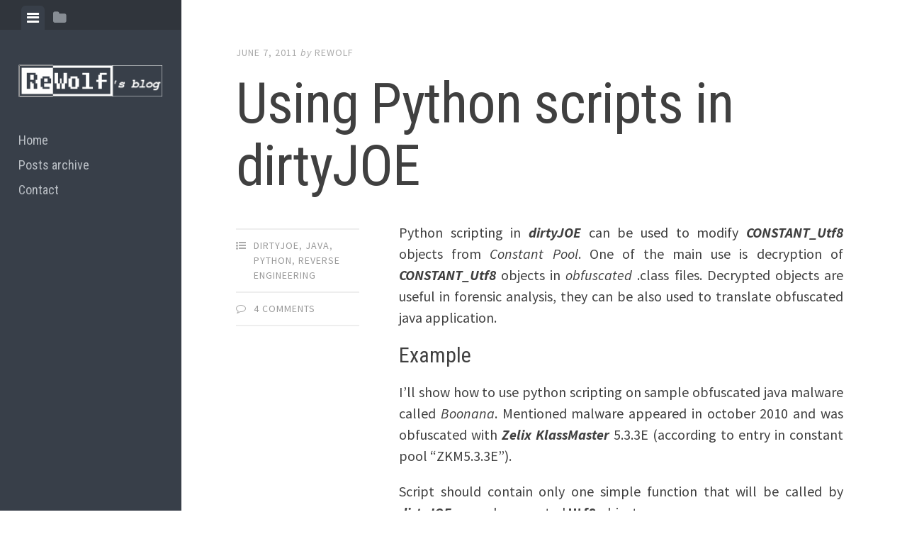

--- FILE ---
content_type: text/html; charset=UTF-8
request_url: http://blog.rewolf.pl/blog/?p=57
body_size: 11527
content:
<!DOCTYPE html>
<html lang="en-US">
<head>
<meta charset="UTF-8">
<meta name="viewport" content="width=device-width, initial-scale=1">
<meta name="google-site-verification" content="VeMDyV0EG8897cNcuIq4MWYcql8PxnmNFW017CVeW-o" />
<link rel="profile" href="http://gmpg.org/xfn/11">
<link rel="pingback" href="http://blog.rewolf.pl/blog/xmlrpc.php">

<title>Using Python scripts in dirtyJOE &#8211; ReWolf&#039;s blog</title>
<meta name='robots' content='max-image-preview:large' />
<link rel='dns-prefetch' href='//fonts.googleapis.com' />
<link rel="alternate" type="application/rss+xml" title="ReWolf&#039;s blog &raquo; Feed" href="http://blog.rewolf.pl/blog/?feed=rss2" />
<link rel="alternate" type="application/rss+xml" title="ReWolf&#039;s blog &raquo; Comments Feed" href="http://blog.rewolf.pl/blog/?feed=comments-rss2" />
<link rel="alternate" type="application/rss+xml" title="ReWolf&#039;s blog &raquo; Using Python scripts in dirtyJOE Comments Feed" href="http://blog.rewolf.pl/blog/?feed=rss2&#038;p=57" />
<script type="text/javascript">
window._wpemojiSettings = {"baseUrl":"https:\/\/s.w.org\/images\/core\/emoji\/14.0.0\/72x72\/","ext":".png","svgUrl":"https:\/\/s.w.org\/images\/core\/emoji\/14.0.0\/svg\/","svgExt":".svg","source":{"concatemoji":"http:\/\/blog.rewolf.pl\/blog\/wp-includes\/js\/wp-emoji-release.min.js?ver=6.1.9"}};
/*! This file is auto-generated */
!function(e,a,t){var n,r,o,i=a.createElement("canvas"),p=i.getContext&&i.getContext("2d");function s(e,t){var a=String.fromCharCode,e=(p.clearRect(0,0,i.width,i.height),p.fillText(a.apply(this,e),0,0),i.toDataURL());return p.clearRect(0,0,i.width,i.height),p.fillText(a.apply(this,t),0,0),e===i.toDataURL()}function c(e){var t=a.createElement("script");t.src=e,t.defer=t.type="text/javascript",a.getElementsByTagName("head")[0].appendChild(t)}for(o=Array("flag","emoji"),t.supports={everything:!0,everythingExceptFlag:!0},r=0;r<o.length;r++)t.supports[o[r]]=function(e){if(p&&p.fillText)switch(p.textBaseline="top",p.font="600 32px Arial",e){case"flag":return s([127987,65039,8205,9895,65039],[127987,65039,8203,9895,65039])?!1:!s([55356,56826,55356,56819],[55356,56826,8203,55356,56819])&&!s([55356,57332,56128,56423,56128,56418,56128,56421,56128,56430,56128,56423,56128,56447],[55356,57332,8203,56128,56423,8203,56128,56418,8203,56128,56421,8203,56128,56430,8203,56128,56423,8203,56128,56447]);case"emoji":return!s([129777,127995,8205,129778,127999],[129777,127995,8203,129778,127999])}return!1}(o[r]),t.supports.everything=t.supports.everything&&t.supports[o[r]],"flag"!==o[r]&&(t.supports.everythingExceptFlag=t.supports.everythingExceptFlag&&t.supports[o[r]]);t.supports.everythingExceptFlag=t.supports.everythingExceptFlag&&!t.supports.flag,t.DOMReady=!1,t.readyCallback=function(){t.DOMReady=!0},t.supports.everything||(n=function(){t.readyCallback()},a.addEventListener?(a.addEventListener("DOMContentLoaded",n,!1),e.addEventListener("load",n,!1)):(e.attachEvent("onload",n),a.attachEvent("onreadystatechange",function(){"complete"===a.readyState&&t.readyCallback()})),(e=t.source||{}).concatemoji?c(e.concatemoji):e.wpemoji&&e.twemoji&&(c(e.twemoji),c(e.wpemoji)))}(window,document,window._wpemojiSettings);
</script>
<style type="text/css">
img.wp-smiley,
img.emoji {
	display: inline !important;
	border: none !important;
	box-shadow: none !important;
	height: 1em !important;
	width: 1em !important;
	margin: 0 0.07em !important;
	vertical-align: -0.1em !important;
	background: none !important;
	padding: 0 !important;
}
</style>
	<link rel='stylesheet' id='wp-block-library-css' href='http://blog.rewolf.pl/blog/wp-includes/css/dist/block-library/style.min.css?ver=6.1.9' type='text/css' media='all' />
<link rel='stylesheet' id='classic-theme-styles-css' href='http://blog.rewolf.pl/blog/wp-includes/css/classic-themes.min.css?ver=1' type='text/css' media='all' />
<style id='global-styles-inline-css' type='text/css'>
body{--wp--preset--color--black: #000000;--wp--preset--color--cyan-bluish-gray: #abb8c3;--wp--preset--color--white: #ffffff;--wp--preset--color--pale-pink: #f78da7;--wp--preset--color--vivid-red: #cf2e2e;--wp--preset--color--luminous-vivid-orange: #ff6900;--wp--preset--color--luminous-vivid-amber: #fcb900;--wp--preset--color--light-green-cyan: #7bdcb5;--wp--preset--color--vivid-green-cyan: #00d084;--wp--preset--color--pale-cyan-blue: #8ed1fc;--wp--preset--color--vivid-cyan-blue: #0693e3;--wp--preset--color--vivid-purple: #9b51e0;--wp--preset--gradient--vivid-cyan-blue-to-vivid-purple: linear-gradient(135deg,rgba(6,147,227,1) 0%,rgb(155,81,224) 100%);--wp--preset--gradient--light-green-cyan-to-vivid-green-cyan: linear-gradient(135deg,rgb(122,220,180) 0%,rgb(0,208,130) 100%);--wp--preset--gradient--luminous-vivid-amber-to-luminous-vivid-orange: linear-gradient(135deg,rgba(252,185,0,1) 0%,rgba(255,105,0,1) 100%);--wp--preset--gradient--luminous-vivid-orange-to-vivid-red: linear-gradient(135deg,rgba(255,105,0,1) 0%,rgb(207,46,46) 100%);--wp--preset--gradient--very-light-gray-to-cyan-bluish-gray: linear-gradient(135deg,rgb(238,238,238) 0%,rgb(169,184,195) 100%);--wp--preset--gradient--cool-to-warm-spectrum: linear-gradient(135deg,rgb(74,234,220) 0%,rgb(151,120,209) 20%,rgb(207,42,186) 40%,rgb(238,44,130) 60%,rgb(251,105,98) 80%,rgb(254,248,76) 100%);--wp--preset--gradient--blush-light-purple: linear-gradient(135deg,rgb(255,206,236) 0%,rgb(152,150,240) 100%);--wp--preset--gradient--blush-bordeaux: linear-gradient(135deg,rgb(254,205,165) 0%,rgb(254,45,45) 50%,rgb(107,0,62) 100%);--wp--preset--gradient--luminous-dusk: linear-gradient(135deg,rgb(255,203,112) 0%,rgb(199,81,192) 50%,rgb(65,88,208) 100%);--wp--preset--gradient--pale-ocean: linear-gradient(135deg,rgb(255,245,203) 0%,rgb(182,227,212) 50%,rgb(51,167,181) 100%);--wp--preset--gradient--electric-grass: linear-gradient(135deg,rgb(202,248,128) 0%,rgb(113,206,126) 100%);--wp--preset--gradient--midnight: linear-gradient(135deg,rgb(2,3,129) 0%,rgb(40,116,252) 100%);--wp--preset--duotone--dark-grayscale: url('#wp-duotone-dark-grayscale');--wp--preset--duotone--grayscale: url('#wp-duotone-grayscale');--wp--preset--duotone--purple-yellow: url('#wp-duotone-purple-yellow');--wp--preset--duotone--blue-red: url('#wp-duotone-blue-red');--wp--preset--duotone--midnight: url('#wp-duotone-midnight');--wp--preset--duotone--magenta-yellow: url('#wp-duotone-magenta-yellow');--wp--preset--duotone--purple-green: url('#wp-duotone-purple-green');--wp--preset--duotone--blue-orange: url('#wp-duotone-blue-orange');--wp--preset--font-size--small: 13px;--wp--preset--font-size--medium: 20px;--wp--preset--font-size--large: 36px;--wp--preset--font-size--x-large: 42px;--wp--preset--spacing--20: 0.44rem;--wp--preset--spacing--30: 0.67rem;--wp--preset--spacing--40: 1rem;--wp--preset--spacing--50: 1.5rem;--wp--preset--spacing--60: 2.25rem;--wp--preset--spacing--70: 3.38rem;--wp--preset--spacing--80: 5.06rem;}:where(.is-layout-flex){gap: 0.5em;}body .is-layout-flow > .alignleft{float: left;margin-inline-start: 0;margin-inline-end: 2em;}body .is-layout-flow > .alignright{float: right;margin-inline-start: 2em;margin-inline-end: 0;}body .is-layout-flow > .aligncenter{margin-left: auto !important;margin-right: auto !important;}body .is-layout-constrained > .alignleft{float: left;margin-inline-start: 0;margin-inline-end: 2em;}body .is-layout-constrained > .alignright{float: right;margin-inline-start: 2em;margin-inline-end: 0;}body .is-layout-constrained > .aligncenter{margin-left: auto !important;margin-right: auto !important;}body .is-layout-constrained > :where(:not(.alignleft):not(.alignright):not(.alignfull)){max-width: var(--wp--style--global--content-size);margin-left: auto !important;margin-right: auto !important;}body .is-layout-constrained > .alignwide{max-width: var(--wp--style--global--wide-size);}body .is-layout-flex{display: flex;}body .is-layout-flex{flex-wrap: wrap;align-items: center;}body .is-layout-flex > *{margin: 0;}:where(.wp-block-columns.is-layout-flex){gap: 2em;}.has-black-color{color: var(--wp--preset--color--black) !important;}.has-cyan-bluish-gray-color{color: var(--wp--preset--color--cyan-bluish-gray) !important;}.has-white-color{color: var(--wp--preset--color--white) !important;}.has-pale-pink-color{color: var(--wp--preset--color--pale-pink) !important;}.has-vivid-red-color{color: var(--wp--preset--color--vivid-red) !important;}.has-luminous-vivid-orange-color{color: var(--wp--preset--color--luminous-vivid-orange) !important;}.has-luminous-vivid-amber-color{color: var(--wp--preset--color--luminous-vivid-amber) !important;}.has-light-green-cyan-color{color: var(--wp--preset--color--light-green-cyan) !important;}.has-vivid-green-cyan-color{color: var(--wp--preset--color--vivid-green-cyan) !important;}.has-pale-cyan-blue-color{color: var(--wp--preset--color--pale-cyan-blue) !important;}.has-vivid-cyan-blue-color{color: var(--wp--preset--color--vivid-cyan-blue) !important;}.has-vivid-purple-color{color: var(--wp--preset--color--vivid-purple) !important;}.has-black-background-color{background-color: var(--wp--preset--color--black) !important;}.has-cyan-bluish-gray-background-color{background-color: var(--wp--preset--color--cyan-bluish-gray) !important;}.has-white-background-color{background-color: var(--wp--preset--color--white) !important;}.has-pale-pink-background-color{background-color: var(--wp--preset--color--pale-pink) !important;}.has-vivid-red-background-color{background-color: var(--wp--preset--color--vivid-red) !important;}.has-luminous-vivid-orange-background-color{background-color: var(--wp--preset--color--luminous-vivid-orange) !important;}.has-luminous-vivid-amber-background-color{background-color: var(--wp--preset--color--luminous-vivid-amber) !important;}.has-light-green-cyan-background-color{background-color: var(--wp--preset--color--light-green-cyan) !important;}.has-vivid-green-cyan-background-color{background-color: var(--wp--preset--color--vivid-green-cyan) !important;}.has-pale-cyan-blue-background-color{background-color: var(--wp--preset--color--pale-cyan-blue) !important;}.has-vivid-cyan-blue-background-color{background-color: var(--wp--preset--color--vivid-cyan-blue) !important;}.has-vivid-purple-background-color{background-color: var(--wp--preset--color--vivid-purple) !important;}.has-black-border-color{border-color: var(--wp--preset--color--black) !important;}.has-cyan-bluish-gray-border-color{border-color: var(--wp--preset--color--cyan-bluish-gray) !important;}.has-white-border-color{border-color: var(--wp--preset--color--white) !important;}.has-pale-pink-border-color{border-color: var(--wp--preset--color--pale-pink) !important;}.has-vivid-red-border-color{border-color: var(--wp--preset--color--vivid-red) !important;}.has-luminous-vivid-orange-border-color{border-color: var(--wp--preset--color--luminous-vivid-orange) !important;}.has-luminous-vivid-amber-border-color{border-color: var(--wp--preset--color--luminous-vivid-amber) !important;}.has-light-green-cyan-border-color{border-color: var(--wp--preset--color--light-green-cyan) !important;}.has-vivid-green-cyan-border-color{border-color: var(--wp--preset--color--vivid-green-cyan) !important;}.has-pale-cyan-blue-border-color{border-color: var(--wp--preset--color--pale-cyan-blue) !important;}.has-vivid-cyan-blue-border-color{border-color: var(--wp--preset--color--vivid-cyan-blue) !important;}.has-vivid-purple-border-color{border-color: var(--wp--preset--color--vivid-purple) !important;}.has-vivid-cyan-blue-to-vivid-purple-gradient-background{background: var(--wp--preset--gradient--vivid-cyan-blue-to-vivid-purple) !important;}.has-light-green-cyan-to-vivid-green-cyan-gradient-background{background: var(--wp--preset--gradient--light-green-cyan-to-vivid-green-cyan) !important;}.has-luminous-vivid-amber-to-luminous-vivid-orange-gradient-background{background: var(--wp--preset--gradient--luminous-vivid-amber-to-luminous-vivid-orange) !important;}.has-luminous-vivid-orange-to-vivid-red-gradient-background{background: var(--wp--preset--gradient--luminous-vivid-orange-to-vivid-red) !important;}.has-very-light-gray-to-cyan-bluish-gray-gradient-background{background: var(--wp--preset--gradient--very-light-gray-to-cyan-bluish-gray) !important;}.has-cool-to-warm-spectrum-gradient-background{background: var(--wp--preset--gradient--cool-to-warm-spectrum) !important;}.has-blush-light-purple-gradient-background{background: var(--wp--preset--gradient--blush-light-purple) !important;}.has-blush-bordeaux-gradient-background{background: var(--wp--preset--gradient--blush-bordeaux) !important;}.has-luminous-dusk-gradient-background{background: var(--wp--preset--gradient--luminous-dusk) !important;}.has-pale-ocean-gradient-background{background: var(--wp--preset--gradient--pale-ocean) !important;}.has-electric-grass-gradient-background{background: var(--wp--preset--gradient--electric-grass) !important;}.has-midnight-gradient-background{background: var(--wp--preset--gradient--midnight) !important;}.has-small-font-size{font-size: var(--wp--preset--font-size--small) !important;}.has-medium-font-size{font-size: var(--wp--preset--font-size--medium) !important;}.has-large-font-size{font-size: var(--wp--preset--font-size--large) !important;}.has-x-large-font-size{font-size: var(--wp--preset--font-size--x-large) !important;}
.wp-block-navigation a:where(:not(.wp-element-button)){color: inherit;}
:where(.wp-block-columns.is-layout-flex){gap: 2em;}
.wp-block-pullquote{font-size: 1.5em;line-height: 1.6;}
</style>
<link rel='stylesheet' id='wp-syntax-css-css' href='http://blog.rewolf.pl/blog/wp-content/plugins/wp-syntax/css/wp-syntax.css?ver=1.1' type='text/css' media='all' />
<link rel='stylesheet' id='editor-style-css' href='http://blog.rewolf.pl/blog/wp-content/themes/editor/style.css?ver=6.1.9' type='text/css' media='all' />
<link rel='stylesheet' id='editor-font-awesome-css-css' href='http://blog.rewolf.pl/blog/wp-content/themes/editor/inc/fontawesome/font-awesome.css?ver=4.1.0' type='text/css' media='screen' />
<!--[if IE]>
<link rel='stylesheet' id='ie7-style-css' href='http://blog.rewolf.pl/blog/wp-content/themes/editor/inc/styles/ie.css?ver=6.1.9' type='text/css' media='all' />
<![endif]-->
<link rel='stylesheet' id='editor-fonts-css' href='//fonts.googleapis.com/css?family=Source+Sans+Pro%3A400%2C600%2C700%2C400italic%2C600italic%2C700italic%7CRoboto+Condensed%3A300%2C400%2C700%2C300italic%2C400italic%2C700italic&#038;subset=latin%2Clatin-ext' type='text/css' media='all' />
<link rel='stylesheet' id='enlighterjs-css' href='http://blog.rewolf.pl/blog/wp-content/plugins/enlighter/cache/enlighterjs.min.css?ver=O0R6p9rLaR9rsCS' type='text/css' media='all' />
<script type='text/javascript' src='http://blog.rewolf.pl/blog/wp-includes/js/jquery/jquery.min.js?ver=3.6.1' id='jquery-core-js'></script>
<script type='text/javascript' src='http://blog.rewolf.pl/blog/wp-includes/js/jquery/jquery-migrate.min.js?ver=3.3.2' id='jquery-migrate-js'></script>
<link rel="https://api.w.org/" href="http://blog.rewolf.pl/blog/index.php?rest_route=/" /><link rel="alternate" type="application/json" href="http://blog.rewolf.pl/blog/index.php?rest_route=/wp/v2/posts/57" /><link rel="EditURI" type="application/rsd+xml" title="RSD" href="http://blog.rewolf.pl/blog/xmlrpc.php?rsd" />
<link rel="wlwmanifest" type="application/wlwmanifest+xml" href="http://blog.rewolf.pl/blog/wp-includes/wlwmanifest.xml" />
<meta name="generator" content="WordPress 6.1.9" />
<link rel="canonical" href="http://blog.rewolf.pl/blog/?p=57" />
<link rel='shortlink' href='http://blog.rewolf.pl/blog/?p=57' />
<link rel="alternate" type="application/json+oembed" href="http://blog.rewolf.pl/blog/index.php?rest_route=%2Foembed%2F1.0%2Fembed&#038;url=http%3A%2F%2Fblog.rewolf.pl%2Fblog%2F%3Fp%3D57" />
<link rel="alternate" type="text/xml+oembed" href="http://blog.rewolf.pl/blog/index.php?rest_route=%2Foembed%2F1.0%2Fembed&#038;url=http%3A%2F%2Fblog.rewolf.pl%2Fblog%2F%3Fp%3D57&#038;format=xml" />
</head>

<body class="post-template-default single single-post postid-57 single-format-standard">
<!-- Global site tag (gtag.js) - Google Analytics -->
<script async src="https://www.googletagmanager.com/gtag/js?id=UA-17321325-5"></script>
<script>
  window.dataLayer = window.dataLayer || [];
  function gtag(){dataLayer.push(arguments);}
  gtag('js', new Date());

  gtag('config', 'UA-17321325-5');
</script>
<div id="page" class="hfeed site container">

	<a class="skip-link screen-reader-text" href="#content">Skip to content</a>

	<!-- Get sidebar color option (Appearance -> Customize -> Theme Options) -->
		<header id="masthead" class="site-header dark" role="banner">
		<!-- Tab navigation -->
		<ul class="toggle-bar" role="tablist">
			<!-- Main navigation -->
			<li id="panel-1" class="current" role="presentation">
				<a href="#tab-1" role="tab" aria-controls="tab-1" aria-selected="true" class="current nav-toggle" data-tab="tab-1"><i class="fa fa-bars"></i><span class="screen-reader-text">View menu</span></a>
			</li>

			<!-- Featured Posts navigation -->
			
			<!-- Sidebar widgets navigation -->
			<li id="panel-3" role="presentation">
				<a href="#tab-3" role="tab" aria-controls="tab-3" aria-selected="false" class="folder-toggle" data-tab="tab-3"><i class="fa fa-folder"></i><i class="fa fa-folder-open"></i><span class="screen-reader-text">View sidebar</span></a>
			</li>
		</ul>

		<div id="tabs" class="toggle-tabs">
			<div class="site-header-inside">
				<!-- Logo, description and main navigation -->
				<div id="tab-1" class="tab-content current fadeIn">
					<div class="site-branding">
						<!-- Get the site branding -->
													<h1 class="site-logo">
								<a href="http://blog.rewolf.pl/blog/"><img class="site-logo" src="http://blog.rewolf.pl/blog/wp-content/uploads/2018/08/blog_logo_2.png" alt="ReWolf&#039;s blog" /></a>
							</h1>
											</div>

					<nav id="site-navigation" class="main-navigation" role="navigation">
						<div class="menu-menu-1-container"><ul id="menu-menu-1" class="menu"><li id="menu-item-694" class="menu-item menu-item-type-custom menu-item-object-custom menu-item-home menu-item-694"><a href="http://blog.rewolf.pl/blog/">Home</a></li>
<li id="menu-item-696" class="menu-item menu-item-type-post_type menu-item-object-page menu-item-696"><a href="http://blog.rewolf.pl/blog/?page_id=679">Posts archive</a></li>
<li id="menu-item-1737" class="menu-item menu-item-type-post_type menu-item-object-page menu-item-1737"><a href="http://blog.rewolf.pl/blog/?page_id=1730">Contact</a></li>
</ul></div>					</nav><!-- #site-navigation -->

									</div><!-- #tab-1 -->

				<!-- Featured Posts template (template-featured-posts.php) -->
				
				<!-- Sidebar widgets -->
				<div id="tab-3" class="tab-content animated fadeIn" role="tabpanel" aria-labelledby="panel-3" aria-hidden="true">
						<div id="secondary" class="widget-area" role="complementary">
		<aside id="custom_html-2" class="widget_text widget widget_custom_html"><div class="textwidget custom-html-widget"><p align="center"><a href="https://blog.rewolf.pl/blog/?feed=rss2"><img src="https://feeds.feedburner.com/~fc/RewolfsBlog?bg=303030&amp;fg=FFFFFF&amp;anim=0" height="26" width="88" style="border:0" alt="" /></a></p></div></aside><aside id="text-8" class="widget widget_text">			<div class="textwidget"><p align="center"><a href="https://twitter.com/rwfpl" class="twitter-follow-button" data-show-count="true" data-dnt="true">Follow @rwfpl</a>
<script>!function(d,s,id){var js,fjs=d.getElementsByTagName(s)[0],p=/^http:/.test(d.location)?'http':'https';if(!d.getElementById(id)){js=d.createElement(s);js.id=id;js.src=p+'://platform.twitter.com/widgets.js';fjs.parentNode.insertBefore(js,fjs);}}(document, 'script', 'twitter-wjs');</script></p></div>
		</aside><aside id="text-7" class="widget widget_text">			<div class="textwidget"><p align="center">
<!-- Place this tag where you want the button to render. -->
<a aria-label="Follow @rwfpl on GitHub" data-count-aria-label="# followers on GitHub" data-count-api="/users/rwfpl#followers" data-count-href="/rwfpl/followers" data-style="mega" href="https://github.com/rwfpl" class="github-button">Follow @rwfpl</a></p>
<!-- Place this tag right after the last button or just before your close body tag. -->
<script async defer id="github-bjs" src="https://buttons.github.io/buttons.js"></script></div>
		</aside><aside id="text-4" class="widget widget_text">			<div class="textwidget"><p align="center"><a href="bitcoin:1REwoLFY8JNYxJSHoVyEdrVzEvJwnwTXi?label=blog.rewolf.pl&amp;message=blog%20donation">BitCoin Donation<br />1REwoLFY8JNYxJSHoVyEdrVzEvJwnwTXi</a></p></div>
		</aside><aside id="pages-3" class="widget widget_pages"><h2 class="widget-title">Pages</h2>
			<ul>
				<li class="page_item page-item-47"><a href="http://blog.rewolf.pl/blog/?page_id=47">Articles</a></li>
<li class="page_item page-item-1730"><a href="http://blog.rewolf.pl/blog/?page_id=1730">Contact</a></li>
<li class="page_item page-item-679"><a href="http://blog.rewolf.pl/blog/?page_id=679">Posts archive</a></li>
			</ul>

			</aside><aside id="linkcat-22" class="widget widget_links"><h2 class="widget-title">My Projects</h2>
	<ul class='xoxo blogroll'>
<li><a href="http://terminus.rewolf.pl" rel="noopener" title="Advanced NTDLLs structures diff" target="_blank">Terminus Project</a></li>
<li><a href="http://dirty-joe.com" rel="noopener" title="Site of dirtyJOE &#8211; Java Overall Editor project" target="_blank">dirtyJOE &#8211; Java Overall Editor</a></li>
<li><a href="http://github.com/rwfpl" title="My GitHub">GitHub</a></li>

	</ul>
</aside>
<aside id="linkcat-2" class="widget widget_links"><h2 class="widget-title">Blogroll</h2>
	<ul class='xoxo blogroll'>
<li><a href="https://dev.krzaq.cc/" rel="noopener" title="/dev/krzaq, C++" target="_blank">/dev/krzaq</a></li>
<li><a href="https://pwningmad.wordpress.com/" rel="noopener" target="_blank">Pwning Mad</a></li>
<li><a href="http://security.szurek.pl/" rel="noopener" title="Vulnerabilities discovered by Kacper Szurek" target="_blank">Kacper Szurek blog</a></li>
<li><a href="http://j00ru.vexillium.org" rel="noopener" target="_blank">j00ru//vx tech blog</a></li>
<li><a href="http://gynvael.coldwind.pl/" rel="noopener" target="_blank">Gynvael Coldwind</a></li>
<li><a href="http://omeg.pl/blog" rel="noopener" title="Omega Red&#8217;s blog" target="_blank">Spinning mirrors</a></li>
<li><a href="http://gdtr.wordpress.com/" rel="noopener" target="_blank">GDTR</a></li>

	</ul>
</aside>
	</div><!-- #secondary -->
				</div><!-- #tab-3 -->
			</div><!-- .site-header-inside -->
		</div><!-- #tabs -->
	</header><!-- #masthead -->

	<div id="content" class="site-content fadeInFast">

	<div id="primary" class="content-area">
		<main id="main" class="site-main" role="main">

		
			
<article id="post-57" class="post post-57 type-post status-publish format-standard hentry category-dirtyjoe category-java category-python category-reverse-engineering">
	<!-- Grab the featured image -->
	
	<header class="entry-header">
				<div class="entry-date">
			<span class="posted-on"><a href="http://blog.rewolf.pl/blog/?p=57" rel="bookmark"><time class="entry-date published" datetime="2011-06-07T23:24:54+02:00">June 7, 2011</time><time class="updated" datetime="2011-07-04T08:33:21+02:00">July 4, 2011</time></a></span><span class="byline"> by </span> <span class="author vcard"><a class="url fn n" href="http://blog.rewolf.pl/blog/?author=1">ReWolf</a></span>		</div><!-- .entry-meta -->
		
		<h1 class="entry-title">Using Python scripts in dirtyJOE</h1>	</header><!-- .entry-header -->

	
<div class="entry-meta">
	
	<ul class="meta-list">
					<li class="meta-cat"><a href="http://blog.rewolf.pl/blog/?cat=9" rel="category">dirtyJOE</a>, <a href="http://blog.rewolf.pl/blog/?cat=7" rel="category">java</a>, <a href="http://blog.rewolf.pl/blog/?cat=8" rel="category">python</a>, <a href="http://blog.rewolf.pl/blog/?cat=3" rel="category">reverse engineering</a></li>
								<li class="meta-comment">
			<span class="comments-link"><a href="http://blog.rewolf.pl/blog/?p=57#comments">4 Comments</a></span>
		</li>
					</ul>
</div>
	<div class="entry-content">
		<p style="text-align: justify;">Python scripting in <strong><em>dirtyJOE</em></strong> can be used to modify <em><strong>CONSTANT_Utf8</strong></em> objects from <em>Constant Pool</em>. One of the main use is decryption of <em><strong>CONSTANT_Utf8</strong></em> objects in <em>obfuscated</em> .class files. Decrypted objects are useful in forensic analysis, they can be also used to translate obfuscated java application.</p>
<h3>Example</h3>
<p style="text-align: justify;">I&#8217;ll show how to use python scripting on sample obfuscated java malware called <em>Boonana</em>. Mentioned malware appeared in october 2010 and was obfuscated with <strong><em>Zelix KlassMaster</em></strong> 5.3.3E (according to entry in constant pool &#8220;ZKM5.3.3E&#8221;).</p>
<p><span id="more-57"></span></p>
<p style="text-align: justify;">Script should contain only one simple function that will be called by <strong><em>dirtyJOE</em></strong> on each encrypted <strong>Utf8</strong> object:</p>
<pre style="background-color: #eaeaea; color: black;">def dj_decryptUTF8(inBuf):
    return []</pre>
<p style="text-align: justify;"><em>inBuf</em> &#8211; input buffer, it is <strong>tuple</strong>, where each byte of <strong>Utf8</strong> string is represented as <strong>integer</strong> value<em></em></p>
<p style="text-align: justify;"><em>return</em> &#8211; output buffer should be a <strong>list</strong>, where each byte of <strong>Utf8</strong> string is represented as <strong>integer</strong> value</p>
<p style="text-align: justify;">Universal script for decrypting <strong>Utf8</strong> objects encrypted by <em><strong>Zelix KlassMaster</strong></em> obfuscator can be found in \scripts\ directory. It is very simple, all what is needed is to find proper <em><strong>&#8216;key&#8217;</strong></em> value:</p>
<pre style="background-color: #eaeaea; color: black;">def dj_decryptUTF8_ZKM(inBuffer, key):
	i = 0
	ik = 0
	ret = []
	last = len(inBuffer)
	while i &lt; last:
 		c = inBuffer[i]
 		if c == 0:
 			break
 		defAdd = 1
 		if (c &gt;&gt; 5) == 6:
			c = ((c &amp; 0x1f) &lt;&lt; 6) + (inBuffer[i+1] &amp; 0x3f)
 			defAdd = 2
 		elif (c &gt;&gt; 4) == 0xE:
			c = ((c &amp; 0xf) &lt;&lt; 12) + ((inBuffer[i+1] &amp; 0x3f) &lt;&lt; 6) \
			+ (inBuffer[i+2] &amp; 0x3f)
			defAdd = 3

		ret += [c ^ key[ik % 5]]
		i += defAdd
		ik += 1
	return ret

# 'instr' argument is input buffer represented as tuple
# function should return list object
def dj_decryptUTF8(inBuf):
	key = [48, 16, 127, 16, 97]
	return dj_decryptUTF8_ZKM(inBuf, key)</pre>
<p style="text-align: justify;"><strong><em>&#8216;key&#8217; </em></strong>value is very easy to find, all references to the encrypted object have to be checked, following those references will reveal function that is responsible for decryption. For example:</p>
<ul>
<li>Lets get first encrypted <strong><em>CONSTANT_Utf8</em></strong> object from <strong>Constant Pool,</strong> it is object number <em>147</em></li>
<li>Check references to this object be selecting &#8216;<em>Show References</em>&#8216; option from the context menu</li>
<li>References window shows that object <em>147</em> is referenced only once by <em>&#8216;Constant Pool: 13&#8217;</em></li>
<li>Check references to object <em>13</em> (it is <strong><em>CONSTANT_String</em></strong> object)</li>
<li>References window shows that object <em>13</em> is referenced only once by <em>&#8216;Method: &lt;clinit&gt;, attribute: Code, bytecode@00000089&#8217;</em></li>
</ul>
<p style="text-align: justify;">Checking this method at given position reveals this code:</p>
<pre style="background-color: #eaeaea; color: black;">00000086 : dup
00000087 : bipush              15
00000089 : ldc                 "Xd `[?gxdB~dOS"
0000008B : jsr                 pos.000000B0
0000008E : aastore</pre>
<p><strong>jsr</strong> opcode is acronym for <em>&#8216;jump subroutine&#8217;</em>, and subroutine at <em>pos.000000B0</em> looks like this:</p>
<pre style="background-color: #eaeaea; color: black;">000000B0 : astore_0
000000B1 : invokevirtual       char[] java.lang.String.toCharArray()
000000B4 : dup
000000B5 : arraylength
000000B6 : swap
000000B7 : iconst_0
000000B8 : istore_1
000000B9 : swap
000000BA : dup_x1
000000BB : iconst_1
000000BC : if_icmpgt           pos.0000010A
000000BF : dup
000000C0 : iload_1
000000C1 : dup2
000000C2 : caload
000000C3 : iload_1
000000C4 : iconst_5
000000C5 : irem
<span style="color: #008000;">000000C6 : tableswitch         l: 0, h: 3, def: pos.000000F8,
                               pos.(000000E4, 000000E9, 000000EE, 000000F3)
000000E4 : bipush              48
000000E6 : goto                pos.000000FA
000000E9 : bipush              16
000000EB : goto                pos.000000FA
000000EE : bipush              127
000000F0 : goto                pos.000000FA
000000F3 : bipush              16
000000F5 : goto                pos.000000FA
000000F8 : bipush              97
000000FA : ixor</span>
000000FB : i2c
000000FC : castore
000000FD : iinc                local.01, 1
00000100 : swap
00000101 : dup_x1
00000102 : ifne                pos.0000010A
00000105 : dup2
00000106 : swap
00000107 : goto                pos.000000C1
0000010A : swap
0000010B : dup_x1
0000010C : iload_1
0000010D : if_icmpgt           pos.000000BF
00000110 : new                 java.lang.String
00000113 : dup_x1
00000114 : swap
00000115 : invokespecial       void java.lang.String.(char[])
00000118 : invokevirtual       java.lang.String java.lang.String.intern()
0000011B : swap
0000011C : pop
0000011D : ret                 local.00</pre>
<p style="text-align: justify;">As it may be noticed, the green part of this subroutine contains key for decryption routine: <em>48, 16, 127, 16, 97</em>. At this point, script can be tested in <strong><em>dirtyJOE</em></strong> by selecting &#8216;<em><strong>Run Python Script</strong></em>&#8216; option from the <em>Constant Pool</em> context menu:</p>
<p><img decoding="async" src="http://dirty-joe.com/help/screens/py_single_dcr.png" alt="" /></p>
<p style="text-align: justify;"><em><strong>&#8216;Decrypt</strong></em>&#8216; button is used strictly for script testing purposes, it will show string after decryption in &#8216;<em><strong>Preview</strong></em>&#8216; field. After clicking &#8216;<em><strong>Save</strong></em>&#8216; button, object will be decrypted again, and user will be prompted by below message box:</p>
<p><img decoding="async" src="http://dirty-joe.com/help/screens/py_single_confirm.png" alt="" /></p>
<p style="text-align: justify;">When script is finished it can be run on all encrypted <strong>Utf8</strong> objects (by choosing &#8216;<strong>Run Python Script on All Utf8 Objects</strong>&#8216; option from the <em>Constant Pool</em> context menu):</p>
<p><img decoding="async" src="http://dirty-joe.com/help/screens/py_multi_dcr.png" alt="" /></p>
<p style="text-align: justify;"><strong><em>&#8216;Decrypt</em></strong>&#8216; button has similar function as in previous window. After clicking &#8216;<em><strong>Save</strong></em>&#8216; button user will be prompted to accept all changes:</p>
<p><img decoding="async" src="http://dirty-joe.com/help/screens/py_multi_dcr_preview.png" alt="" /></p>
<p>That&#8217;s pretty much all.</p>
			</div><!-- .entry-content -->

</article><!-- #post-## -->

				<nav class="navigation post-navigation" role="navigation">
		<h1 class="screen-reader-text">Post navigation</h1>
		<div class="nav-links">
			<div class="nav-previous"><a href="http://blog.rewolf.pl/blog/?p=52" rel="prev"><span class="meta-nav">&larr; Previous Post</span> dirtyJOE v1.4</a></div><div class="nav-next"><a href="http://blog.rewolf.pl/blog/?p=80" rel="next"><span class="meta-nav">Next Post &rarr;</span> UPX &#8220;accidentally&#8221; increments LoadCount for DLLs</a></div>		</div><!-- .nav-links -->
	</nav><!-- .navigation -->
	
			
<div id="comments" class="comments-area">

	
			<h3 class="comments-title">
			4 Comments		</h3>

		
		<ol class="comment-list">
			<li class="comment even thread-even depth-1 clear" id="li-comment-8">

	<article class="comment-block" id="comment-8">

		<img alt='' src='http://2.gravatar.com/avatar/ee211fba521a0853d199ad421998fa8d?s=51&#038;d=retro&#038;r=g' srcset='http://2.gravatar.com/avatar/ee211fba521a0853d199ad421998fa8d?s=102&#038;d=retro&#038;r=g 2x' class='avatar avatar-51 photo' height='51' width='51' loading='lazy' decoding='async'/>
		<div class="comment-wrap">
			<footer class="comment-info">
				<cite class="comment-cite"><a href='http://www.secnews.pl' rel='external nofollow ugc' class='url'>Bartosz Wójcik</a></cite>				<a class="comment-time" href="http://blog.rewolf.pl/blog/?p=57#comment-8">June 8, 2011 at 15:48</a>			</footer>

			<div class="comment-content">
				<p>Very interesting sir, thank you brother ReWolf!</p>
				<p class="reply">
					<a rel='nofollow' class='comment-reply-link' href='http://blog.rewolf.pl/blog/?p=57&#038;replytocom=8#respond' data-commentid="8" data-postid="57" data-belowelement="comment-8" data-respondelement="respond" data-replyto="Reply to Bartosz Wójcik" aria-label='Reply to Bartosz Wójcik'>Reply</a>				</p>
			</div>

					</div>
	</article>
</li><!-- #comment-## -->
<li class="comment odd alt thread-odd thread-alt depth-1 clear" id="li-comment-769">

	<article class="comment-block" id="comment-769">

		<img alt='' src='http://0.gravatar.com/avatar/04cec85c6c7f1be9ad9d7ce95ed03335?s=51&#038;d=retro&#038;r=g' srcset='http://0.gravatar.com/avatar/04cec85c6c7f1be9ad9d7ce95ed03335?s=102&#038;d=retro&#038;r=g 2x' class='avatar avatar-51 photo' height='51' width='51' loading='lazy' decoding='async'/>
		<div class="comment-wrap">
			<footer class="comment-info">
				<cite class="comment-cite">pier-alexandre</cite>				<a class="comment-time" href="http://blog.rewolf.pl/blog/?p=57#comment-769">December 16, 2011 at 21:32</a>			</footer>

			<div class="comment-content">
				<p>You talk about &#8220;‘Method: , attribute: Code, bytecode@00000089′&#8221;.</p>
<p>On the .class I am reading, reference is &#8220;Method: , attribute: Code, bytecode@000000B0&#8221;.</p>
<p>After, I go to Dirty-Joe &#8220;Methods&#8221; tab, I select &#8220;&#8221; (I presume its not clinit..), the attribute is &#8220;code&#8221; by default. I double click on the attribute, but there is no &#8220;B0&#8221; declaration. Its the same thing If I click on &#8220;init&#8221; method. Am I doing it in the right way ?</p>
				<p class="reply">
					<a rel='nofollow' class='comment-reply-link' href='http://blog.rewolf.pl/blog/?p=57&#038;replytocom=769#respond' data-commentid="769" data-postid="57" data-belowelement="comment-769" data-respondelement="respond" data-replyto="Reply to pier-alexandre" aria-label='Reply to pier-alexandre'>Reply</a>				</p>
			</div>

					</div>
	</article>
</li><!-- #comment-## -->
<li class="comment even thread-even depth-1 clear" id="li-comment-770">

	<article class="comment-block" id="comment-770">

		<img alt='' src='http://0.gravatar.com/avatar/04cec85c6c7f1be9ad9d7ce95ed03335?s=51&#038;d=retro&#038;r=g' srcset='http://0.gravatar.com/avatar/04cec85c6c7f1be9ad9d7ce95ed03335?s=102&#038;d=retro&#038;r=g 2x' class='avatar avatar-51 photo' height='51' width='51' loading='lazy' decoding='async'/>
		<div class="comment-wrap">
			<footer class="comment-info">
				<cite class="comment-cite">pier-alexandre</cite>				<a class="comment-time" href="http://blog.rewolf.pl/blog/?p=57#comment-770">December 16, 2011 at 21:38</a>			</footer>

			<div class="comment-content">
				<p>Okay, method  really exists. Its the last one. Thank you</p>
				<p class="reply">
					<a rel='nofollow' class='comment-reply-link' href='http://blog.rewolf.pl/blog/?p=57&#038;replytocom=770#respond' data-commentid="770" data-postid="57" data-belowelement="comment-770" data-respondelement="respond" data-replyto="Reply to pier-alexandre" aria-label='Reply to pier-alexandre'>Reply</a>				</p>
			</div>

					</div>
	</article>
<ol class="children">
<li class="comment byuser comment-author-rewolf bypostauthor odd alt depth-2 clear" id="li-comment-778">

	<article class="comment-block" id="comment-778">

		<img alt='' src='http://0.gravatar.com/avatar/09e59930fdad8b0b1ddcf34b41fa6956?s=51&#038;d=retro&#038;r=g' srcset='http://0.gravatar.com/avatar/09e59930fdad8b0b1ddcf34b41fa6956?s=102&#038;d=retro&#038;r=g 2x' class='avatar avatar-51 photo' height='51' width='51' loading='lazy' decoding='async'/>
		<div class="comment-wrap">
			<footer class="comment-info">
				<cite class="comment-cite">ReWolf</cite>				<a class="comment-time" href="http://blog.rewolf.pl/blog/?p=57#comment-778">December 17, 2011 at 17:31</a>			</footer>

			<div class="comment-content">
				<p><a href="#comment-770" rel="nofollow">@pier-alexandre </a><br />
I&#8217;m glad that it works for you ;)</p>
				<p class="reply">
					<a rel='nofollow' class='comment-reply-link' href='http://blog.rewolf.pl/blog/?p=57&#038;replytocom=778#respond' data-commentid="778" data-postid="57" data-belowelement="comment-778" data-respondelement="respond" data-replyto="Reply to ReWolf" aria-label='Reply to ReWolf'>Reply</a>				</p>
			</div>

					</div>
	</article>
</li><!-- #comment-## -->
</ol><!-- .children -->
</li><!-- #comment-## -->
		</ol><!-- .comment-list -->

		
	
	
		<div id="respond" class="comment-respond">
		<h3 id="reply-title" class="comment-reply-title">Leave a Reply <small><a rel="nofollow" id="cancel-comment-reply-link" href="/blog/?p=57#respond" style="display:none;">Cancel reply</a></small></h3><form action="http://blog.rewolf.pl/blog/wp-comments-post.php" method="post" id="commentform" class="comment-form" novalidate><p class="comment-notes"><span id="email-notes">Your email address will not be published.</span> <span class="required-field-message">Required fields are marked <span class="required">*</span></span></p><p class="comment-form-comment"><label for="comment">Comment <span class="required">*</span></label> <textarea id="comment" name="comment-e01f53ee53e545bf177d5bf310" cols="45" rows="8" maxlength="65525" required></textarea><textarea name="comment" rows="1" cols="1" style="display:none"></textarea></p><input type="hidden" name="comment-replaced" value="true" /><p class="comment-form-author"><label for="author">Name <span class="required">*</span></label> <input id="author" name="author" type="text" value="" size="30" maxlength="245" autocomplete="name" required /></p>
<p class="comment-form-email"><label for="email">Email <span class="required">*</span></label> <input id="email" name="email" type="email" value="" size="30" maxlength="100" aria-describedby="email-notes" autocomplete="email" required /></p>
<p class="comment-form-url"><label for="url">Website</label> <input id="url" name="url" type="url" value="" size="30" maxlength="200" autocomplete="url" /></p>
<p class="form-submit"><input name="submit" type="submit" id="submit" class="submit" value="Post Comment" /> <input type='hidden' name='comment_post_ID' value='57' id='comment_post_ID' />
<input type='hidden' name='comment_parent' id='comment_parent' value='0' />
</p><p style="display:none;"><input type="text" name="nxts" value="1769070207" /><input type="text" name="nxts_signed" value="56c2eed60c4b66001b0c385f7bdbfbbbe42395b7" /><input type="text" name="44a48f10" value="5542349051d7db437e320e99445fd1" /><input type="text" name="e8ef26265087ecc097d7e9268c50e0c" value="" /></p></form>	</div><!-- #respond -->
	
</div><!-- #comments -->

		
		</main><!-- #main -->
	</div><!-- #primary -->


	</div><!-- #content -->

	<footer id="colophon" class="site-footer" role="contentinfo">
		<div class="site-info">
			<a class="powered-by" href="http://wordpress.org/">Proudly powered by WordPress</a>
			<span class="sep"> | </span>
			Theme: editor by <a href="https://array.is/">Array</a>		</div><!-- .site-info -->
	</footer><!-- #colophon -->
</div><!-- #page -->

<script type='text/javascript' src='http://blog.rewolf.pl/blog/wp-content/plugins/wp-syntax/js/wp-syntax.js?ver=1.1' id='wp-syntax-js-js'></script>
<script type='text/javascript' src='http://blog.rewolf.pl/blog/wp-content/themes/editor/js/jquery.fitvids.js?ver=20140820' id='fitvids-js'></script>
<script type='text/javascript' src='http://blog.rewolf.pl/blog/wp-content/themes/editor/js/editor.js?ver=20120206' id='editor-js-js'></script>
<script type='text/javascript' src='http://blog.rewolf.pl/blog/wp-includes/js/comment-reply.min.js?ver=6.1.9' id='comment-reply-js'></script>
<script type='text/javascript' src='http://blog.rewolf.pl/blog/wp-content/plugins/enlighter/cache/enlighterjs.min.js?ver=O0R6p9rLaR9rsCS' id='enlighterjs-js'></script>
<script type='text/javascript' id='enlighterjs-js-after'>
!function(e,n){if("undefined"!=typeof EnlighterJS){var o={"selectors":{"block":"pre.EnlighterJSRAW","inline":"code.EnlighterJSRAW"},"options":{"indent":2,"ampersandCleanup":true,"linehover":true,"rawcodeDbclick":false,"textOverflow":"break","linenumbers":false,"theme":"enlighter","language":"generic","retainCssClasses":false,"collapse":false,"toolbarOuter":"","toolbarTop":"{BTN_RAW}{BTN_COPY}{BTN_WINDOW}{BTN_WEBSITE}","toolbarBottom":""}};(e.EnlighterJSINIT=function(){EnlighterJS.init(o.selectors.block,o.selectors.inline,o.options)})()}else{(n&&(n.error||n.log)||function(){})("Error: EnlighterJS resources not loaded yet!")}}(window,console);
</script>

</body>
</html>
